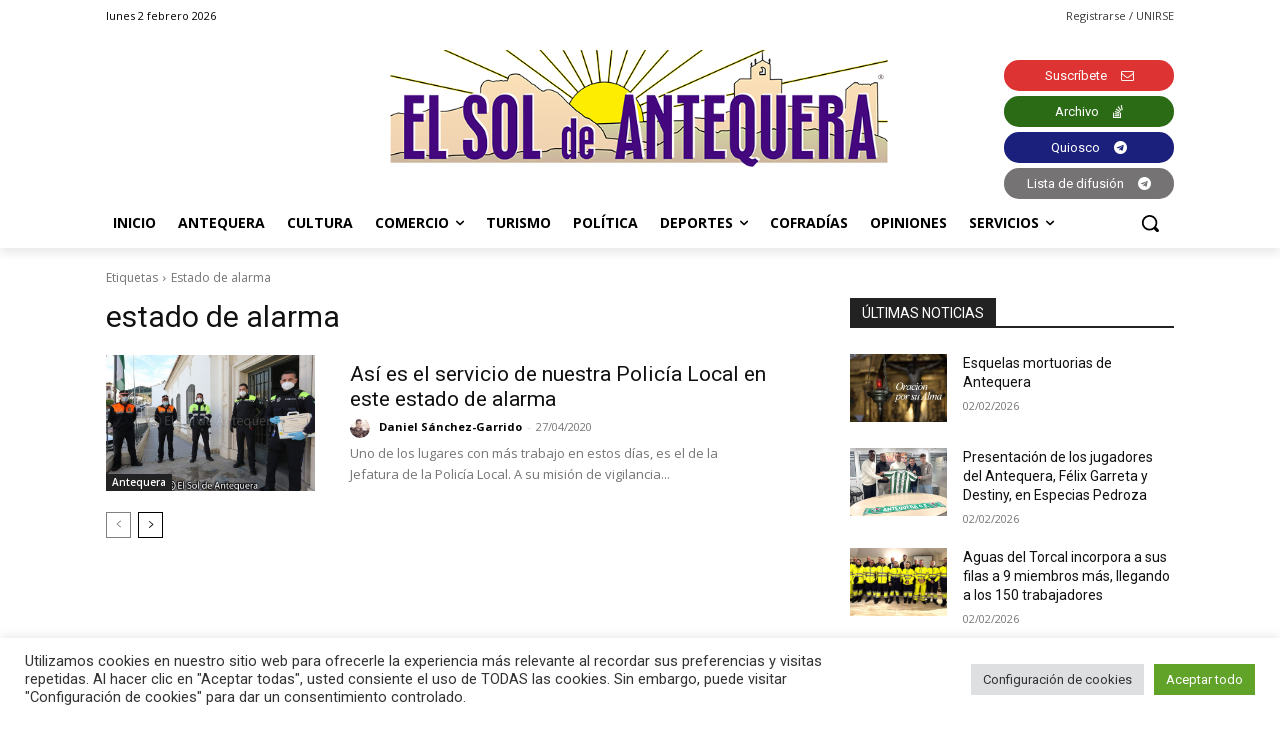

--- FILE ---
content_type: text/html; charset=utf-8
request_url: https://www.google.com/recaptcha/api2/anchor?ar=1&k=6Lf2xr8jAAAAAH68jV9fuJMqD9fJSYwbSAL4SMrZ&co=aHR0cHM6Ly9lbHNvbGRlYW50ZXF1ZXJhLmNvbTo0NDM.&hl=en&v=N67nZn4AqZkNcbeMu4prBgzg&size=invisible&anchor-ms=20000&execute-ms=30000&cb=xiv68v5is9r
body_size: 48606
content:
<!DOCTYPE HTML><html dir="ltr" lang="en"><head><meta http-equiv="Content-Type" content="text/html; charset=UTF-8">
<meta http-equiv="X-UA-Compatible" content="IE=edge">
<title>reCAPTCHA</title>
<style type="text/css">
/* cyrillic-ext */
@font-face {
  font-family: 'Roboto';
  font-style: normal;
  font-weight: 400;
  font-stretch: 100%;
  src: url(//fonts.gstatic.com/s/roboto/v48/KFO7CnqEu92Fr1ME7kSn66aGLdTylUAMa3GUBHMdazTgWw.woff2) format('woff2');
  unicode-range: U+0460-052F, U+1C80-1C8A, U+20B4, U+2DE0-2DFF, U+A640-A69F, U+FE2E-FE2F;
}
/* cyrillic */
@font-face {
  font-family: 'Roboto';
  font-style: normal;
  font-weight: 400;
  font-stretch: 100%;
  src: url(//fonts.gstatic.com/s/roboto/v48/KFO7CnqEu92Fr1ME7kSn66aGLdTylUAMa3iUBHMdazTgWw.woff2) format('woff2');
  unicode-range: U+0301, U+0400-045F, U+0490-0491, U+04B0-04B1, U+2116;
}
/* greek-ext */
@font-face {
  font-family: 'Roboto';
  font-style: normal;
  font-weight: 400;
  font-stretch: 100%;
  src: url(//fonts.gstatic.com/s/roboto/v48/KFO7CnqEu92Fr1ME7kSn66aGLdTylUAMa3CUBHMdazTgWw.woff2) format('woff2');
  unicode-range: U+1F00-1FFF;
}
/* greek */
@font-face {
  font-family: 'Roboto';
  font-style: normal;
  font-weight: 400;
  font-stretch: 100%;
  src: url(//fonts.gstatic.com/s/roboto/v48/KFO7CnqEu92Fr1ME7kSn66aGLdTylUAMa3-UBHMdazTgWw.woff2) format('woff2');
  unicode-range: U+0370-0377, U+037A-037F, U+0384-038A, U+038C, U+038E-03A1, U+03A3-03FF;
}
/* math */
@font-face {
  font-family: 'Roboto';
  font-style: normal;
  font-weight: 400;
  font-stretch: 100%;
  src: url(//fonts.gstatic.com/s/roboto/v48/KFO7CnqEu92Fr1ME7kSn66aGLdTylUAMawCUBHMdazTgWw.woff2) format('woff2');
  unicode-range: U+0302-0303, U+0305, U+0307-0308, U+0310, U+0312, U+0315, U+031A, U+0326-0327, U+032C, U+032F-0330, U+0332-0333, U+0338, U+033A, U+0346, U+034D, U+0391-03A1, U+03A3-03A9, U+03B1-03C9, U+03D1, U+03D5-03D6, U+03F0-03F1, U+03F4-03F5, U+2016-2017, U+2034-2038, U+203C, U+2040, U+2043, U+2047, U+2050, U+2057, U+205F, U+2070-2071, U+2074-208E, U+2090-209C, U+20D0-20DC, U+20E1, U+20E5-20EF, U+2100-2112, U+2114-2115, U+2117-2121, U+2123-214F, U+2190, U+2192, U+2194-21AE, U+21B0-21E5, U+21F1-21F2, U+21F4-2211, U+2213-2214, U+2216-22FF, U+2308-230B, U+2310, U+2319, U+231C-2321, U+2336-237A, U+237C, U+2395, U+239B-23B7, U+23D0, U+23DC-23E1, U+2474-2475, U+25AF, U+25B3, U+25B7, U+25BD, U+25C1, U+25CA, U+25CC, U+25FB, U+266D-266F, U+27C0-27FF, U+2900-2AFF, U+2B0E-2B11, U+2B30-2B4C, U+2BFE, U+3030, U+FF5B, U+FF5D, U+1D400-1D7FF, U+1EE00-1EEFF;
}
/* symbols */
@font-face {
  font-family: 'Roboto';
  font-style: normal;
  font-weight: 400;
  font-stretch: 100%;
  src: url(//fonts.gstatic.com/s/roboto/v48/KFO7CnqEu92Fr1ME7kSn66aGLdTylUAMaxKUBHMdazTgWw.woff2) format('woff2');
  unicode-range: U+0001-000C, U+000E-001F, U+007F-009F, U+20DD-20E0, U+20E2-20E4, U+2150-218F, U+2190, U+2192, U+2194-2199, U+21AF, U+21E6-21F0, U+21F3, U+2218-2219, U+2299, U+22C4-22C6, U+2300-243F, U+2440-244A, U+2460-24FF, U+25A0-27BF, U+2800-28FF, U+2921-2922, U+2981, U+29BF, U+29EB, U+2B00-2BFF, U+4DC0-4DFF, U+FFF9-FFFB, U+10140-1018E, U+10190-1019C, U+101A0, U+101D0-101FD, U+102E0-102FB, U+10E60-10E7E, U+1D2C0-1D2D3, U+1D2E0-1D37F, U+1F000-1F0FF, U+1F100-1F1AD, U+1F1E6-1F1FF, U+1F30D-1F30F, U+1F315, U+1F31C, U+1F31E, U+1F320-1F32C, U+1F336, U+1F378, U+1F37D, U+1F382, U+1F393-1F39F, U+1F3A7-1F3A8, U+1F3AC-1F3AF, U+1F3C2, U+1F3C4-1F3C6, U+1F3CA-1F3CE, U+1F3D4-1F3E0, U+1F3ED, U+1F3F1-1F3F3, U+1F3F5-1F3F7, U+1F408, U+1F415, U+1F41F, U+1F426, U+1F43F, U+1F441-1F442, U+1F444, U+1F446-1F449, U+1F44C-1F44E, U+1F453, U+1F46A, U+1F47D, U+1F4A3, U+1F4B0, U+1F4B3, U+1F4B9, U+1F4BB, U+1F4BF, U+1F4C8-1F4CB, U+1F4D6, U+1F4DA, U+1F4DF, U+1F4E3-1F4E6, U+1F4EA-1F4ED, U+1F4F7, U+1F4F9-1F4FB, U+1F4FD-1F4FE, U+1F503, U+1F507-1F50B, U+1F50D, U+1F512-1F513, U+1F53E-1F54A, U+1F54F-1F5FA, U+1F610, U+1F650-1F67F, U+1F687, U+1F68D, U+1F691, U+1F694, U+1F698, U+1F6AD, U+1F6B2, U+1F6B9-1F6BA, U+1F6BC, U+1F6C6-1F6CF, U+1F6D3-1F6D7, U+1F6E0-1F6EA, U+1F6F0-1F6F3, U+1F6F7-1F6FC, U+1F700-1F7FF, U+1F800-1F80B, U+1F810-1F847, U+1F850-1F859, U+1F860-1F887, U+1F890-1F8AD, U+1F8B0-1F8BB, U+1F8C0-1F8C1, U+1F900-1F90B, U+1F93B, U+1F946, U+1F984, U+1F996, U+1F9E9, U+1FA00-1FA6F, U+1FA70-1FA7C, U+1FA80-1FA89, U+1FA8F-1FAC6, U+1FACE-1FADC, U+1FADF-1FAE9, U+1FAF0-1FAF8, U+1FB00-1FBFF;
}
/* vietnamese */
@font-face {
  font-family: 'Roboto';
  font-style: normal;
  font-weight: 400;
  font-stretch: 100%;
  src: url(//fonts.gstatic.com/s/roboto/v48/KFO7CnqEu92Fr1ME7kSn66aGLdTylUAMa3OUBHMdazTgWw.woff2) format('woff2');
  unicode-range: U+0102-0103, U+0110-0111, U+0128-0129, U+0168-0169, U+01A0-01A1, U+01AF-01B0, U+0300-0301, U+0303-0304, U+0308-0309, U+0323, U+0329, U+1EA0-1EF9, U+20AB;
}
/* latin-ext */
@font-face {
  font-family: 'Roboto';
  font-style: normal;
  font-weight: 400;
  font-stretch: 100%;
  src: url(//fonts.gstatic.com/s/roboto/v48/KFO7CnqEu92Fr1ME7kSn66aGLdTylUAMa3KUBHMdazTgWw.woff2) format('woff2');
  unicode-range: U+0100-02BA, U+02BD-02C5, U+02C7-02CC, U+02CE-02D7, U+02DD-02FF, U+0304, U+0308, U+0329, U+1D00-1DBF, U+1E00-1E9F, U+1EF2-1EFF, U+2020, U+20A0-20AB, U+20AD-20C0, U+2113, U+2C60-2C7F, U+A720-A7FF;
}
/* latin */
@font-face {
  font-family: 'Roboto';
  font-style: normal;
  font-weight: 400;
  font-stretch: 100%;
  src: url(//fonts.gstatic.com/s/roboto/v48/KFO7CnqEu92Fr1ME7kSn66aGLdTylUAMa3yUBHMdazQ.woff2) format('woff2');
  unicode-range: U+0000-00FF, U+0131, U+0152-0153, U+02BB-02BC, U+02C6, U+02DA, U+02DC, U+0304, U+0308, U+0329, U+2000-206F, U+20AC, U+2122, U+2191, U+2193, U+2212, U+2215, U+FEFF, U+FFFD;
}
/* cyrillic-ext */
@font-face {
  font-family: 'Roboto';
  font-style: normal;
  font-weight: 500;
  font-stretch: 100%;
  src: url(//fonts.gstatic.com/s/roboto/v48/KFO7CnqEu92Fr1ME7kSn66aGLdTylUAMa3GUBHMdazTgWw.woff2) format('woff2');
  unicode-range: U+0460-052F, U+1C80-1C8A, U+20B4, U+2DE0-2DFF, U+A640-A69F, U+FE2E-FE2F;
}
/* cyrillic */
@font-face {
  font-family: 'Roboto';
  font-style: normal;
  font-weight: 500;
  font-stretch: 100%;
  src: url(//fonts.gstatic.com/s/roboto/v48/KFO7CnqEu92Fr1ME7kSn66aGLdTylUAMa3iUBHMdazTgWw.woff2) format('woff2');
  unicode-range: U+0301, U+0400-045F, U+0490-0491, U+04B0-04B1, U+2116;
}
/* greek-ext */
@font-face {
  font-family: 'Roboto';
  font-style: normal;
  font-weight: 500;
  font-stretch: 100%;
  src: url(//fonts.gstatic.com/s/roboto/v48/KFO7CnqEu92Fr1ME7kSn66aGLdTylUAMa3CUBHMdazTgWw.woff2) format('woff2');
  unicode-range: U+1F00-1FFF;
}
/* greek */
@font-face {
  font-family: 'Roboto';
  font-style: normal;
  font-weight: 500;
  font-stretch: 100%;
  src: url(//fonts.gstatic.com/s/roboto/v48/KFO7CnqEu92Fr1ME7kSn66aGLdTylUAMa3-UBHMdazTgWw.woff2) format('woff2');
  unicode-range: U+0370-0377, U+037A-037F, U+0384-038A, U+038C, U+038E-03A1, U+03A3-03FF;
}
/* math */
@font-face {
  font-family: 'Roboto';
  font-style: normal;
  font-weight: 500;
  font-stretch: 100%;
  src: url(//fonts.gstatic.com/s/roboto/v48/KFO7CnqEu92Fr1ME7kSn66aGLdTylUAMawCUBHMdazTgWw.woff2) format('woff2');
  unicode-range: U+0302-0303, U+0305, U+0307-0308, U+0310, U+0312, U+0315, U+031A, U+0326-0327, U+032C, U+032F-0330, U+0332-0333, U+0338, U+033A, U+0346, U+034D, U+0391-03A1, U+03A3-03A9, U+03B1-03C9, U+03D1, U+03D5-03D6, U+03F0-03F1, U+03F4-03F5, U+2016-2017, U+2034-2038, U+203C, U+2040, U+2043, U+2047, U+2050, U+2057, U+205F, U+2070-2071, U+2074-208E, U+2090-209C, U+20D0-20DC, U+20E1, U+20E5-20EF, U+2100-2112, U+2114-2115, U+2117-2121, U+2123-214F, U+2190, U+2192, U+2194-21AE, U+21B0-21E5, U+21F1-21F2, U+21F4-2211, U+2213-2214, U+2216-22FF, U+2308-230B, U+2310, U+2319, U+231C-2321, U+2336-237A, U+237C, U+2395, U+239B-23B7, U+23D0, U+23DC-23E1, U+2474-2475, U+25AF, U+25B3, U+25B7, U+25BD, U+25C1, U+25CA, U+25CC, U+25FB, U+266D-266F, U+27C0-27FF, U+2900-2AFF, U+2B0E-2B11, U+2B30-2B4C, U+2BFE, U+3030, U+FF5B, U+FF5D, U+1D400-1D7FF, U+1EE00-1EEFF;
}
/* symbols */
@font-face {
  font-family: 'Roboto';
  font-style: normal;
  font-weight: 500;
  font-stretch: 100%;
  src: url(//fonts.gstatic.com/s/roboto/v48/KFO7CnqEu92Fr1ME7kSn66aGLdTylUAMaxKUBHMdazTgWw.woff2) format('woff2');
  unicode-range: U+0001-000C, U+000E-001F, U+007F-009F, U+20DD-20E0, U+20E2-20E4, U+2150-218F, U+2190, U+2192, U+2194-2199, U+21AF, U+21E6-21F0, U+21F3, U+2218-2219, U+2299, U+22C4-22C6, U+2300-243F, U+2440-244A, U+2460-24FF, U+25A0-27BF, U+2800-28FF, U+2921-2922, U+2981, U+29BF, U+29EB, U+2B00-2BFF, U+4DC0-4DFF, U+FFF9-FFFB, U+10140-1018E, U+10190-1019C, U+101A0, U+101D0-101FD, U+102E0-102FB, U+10E60-10E7E, U+1D2C0-1D2D3, U+1D2E0-1D37F, U+1F000-1F0FF, U+1F100-1F1AD, U+1F1E6-1F1FF, U+1F30D-1F30F, U+1F315, U+1F31C, U+1F31E, U+1F320-1F32C, U+1F336, U+1F378, U+1F37D, U+1F382, U+1F393-1F39F, U+1F3A7-1F3A8, U+1F3AC-1F3AF, U+1F3C2, U+1F3C4-1F3C6, U+1F3CA-1F3CE, U+1F3D4-1F3E0, U+1F3ED, U+1F3F1-1F3F3, U+1F3F5-1F3F7, U+1F408, U+1F415, U+1F41F, U+1F426, U+1F43F, U+1F441-1F442, U+1F444, U+1F446-1F449, U+1F44C-1F44E, U+1F453, U+1F46A, U+1F47D, U+1F4A3, U+1F4B0, U+1F4B3, U+1F4B9, U+1F4BB, U+1F4BF, U+1F4C8-1F4CB, U+1F4D6, U+1F4DA, U+1F4DF, U+1F4E3-1F4E6, U+1F4EA-1F4ED, U+1F4F7, U+1F4F9-1F4FB, U+1F4FD-1F4FE, U+1F503, U+1F507-1F50B, U+1F50D, U+1F512-1F513, U+1F53E-1F54A, U+1F54F-1F5FA, U+1F610, U+1F650-1F67F, U+1F687, U+1F68D, U+1F691, U+1F694, U+1F698, U+1F6AD, U+1F6B2, U+1F6B9-1F6BA, U+1F6BC, U+1F6C6-1F6CF, U+1F6D3-1F6D7, U+1F6E0-1F6EA, U+1F6F0-1F6F3, U+1F6F7-1F6FC, U+1F700-1F7FF, U+1F800-1F80B, U+1F810-1F847, U+1F850-1F859, U+1F860-1F887, U+1F890-1F8AD, U+1F8B0-1F8BB, U+1F8C0-1F8C1, U+1F900-1F90B, U+1F93B, U+1F946, U+1F984, U+1F996, U+1F9E9, U+1FA00-1FA6F, U+1FA70-1FA7C, U+1FA80-1FA89, U+1FA8F-1FAC6, U+1FACE-1FADC, U+1FADF-1FAE9, U+1FAF0-1FAF8, U+1FB00-1FBFF;
}
/* vietnamese */
@font-face {
  font-family: 'Roboto';
  font-style: normal;
  font-weight: 500;
  font-stretch: 100%;
  src: url(//fonts.gstatic.com/s/roboto/v48/KFO7CnqEu92Fr1ME7kSn66aGLdTylUAMa3OUBHMdazTgWw.woff2) format('woff2');
  unicode-range: U+0102-0103, U+0110-0111, U+0128-0129, U+0168-0169, U+01A0-01A1, U+01AF-01B0, U+0300-0301, U+0303-0304, U+0308-0309, U+0323, U+0329, U+1EA0-1EF9, U+20AB;
}
/* latin-ext */
@font-face {
  font-family: 'Roboto';
  font-style: normal;
  font-weight: 500;
  font-stretch: 100%;
  src: url(//fonts.gstatic.com/s/roboto/v48/KFO7CnqEu92Fr1ME7kSn66aGLdTylUAMa3KUBHMdazTgWw.woff2) format('woff2');
  unicode-range: U+0100-02BA, U+02BD-02C5, U+02C7-02CC, U+02CE-02D7, U+02DD-02FF, U+0304, U+0308, U+0329, U+1D00-1DBF, U+1E00-1E9F, U+1EF2-1EFF, U+2020, U+20A0-20AB, U+20AD-20C0, U+2113, U+2C60-2C7F, U+A720-A7FF;
}
/* latin */
@font-face {
  font-family: 'Roboto';
  font-style: normal;
  font-weight: 500;
  font-stretch: 100%;
  src: url(//fonts.gstatic.com/s/roboto/v48/KFO7CnqEu92Fr1ME7kSn66aGLdTylUAMa3yUBHMdazQ.woff2) format('woff2');
  unicode-range: U+0000-00FF, U+0131, U+0152-0153, U+02BB-02BC, U+02C6, U+02DA, U+02DC, U+0304, U+0308, U+0329, U+2000-206F, U+20AC, U+2122, U+2191, U+2193, U+2212, U+2215, U+FEFF, U+FFFD;
}
/* cyrillic-ext */
@font-face {
  font-family: 'Roboto';
  font-style: normal;
  font-weight: 900;
  font-stretch: 100%;
  src: url(//fonts.gstatic.com/s/roboto/v48/KFO7CnqEu92Fr1ME7kSn66aGLdTylUAMa3GUBHMdazTgWw.woff2) format('woff2');
  unicode-range: U+0460-052F, U+1C80-1C8A, U+20B4, U+2DE0-2DFF, U+A640-A69F, U+FE2E-FE2F;
}
/* cyrillic */
@font-face {
  font-family: 'Roboto';
  font-style: normal;
  font-weight: 900;
  font-stretch: 100%;
  src: url(//fonts.gstatic.com/s/roboto/v48/KFO7CnqEu92Fr1ME7kSn66aGLdTylUAMa3iUBHMdazTgWw.woff2) format('woff2');
  unicode-range: U+0301, U+0400-045F, U+0490-0491, U+04B0-04B1, U+2116;
}
/* greek-ext */
@font-face {
  font-family: 'Roboto';
  font-style: normal;
  font-weight: 900;
  font-stretch: 100%;
  src: url(//fonts.gstatic.com/s/roboto/v48/KFO7CnqEu92Fr1ME7kSn66aGLdTylUAMa3CUBHMdazTgWw.woff2) format('woff2');
  unicode-range: U+1F00-1FFF;
}
/* greek */
@font-face {
  font-family: 'Roboto';
  font-style: normal;
  font-weight: 900;
  font-stretch: 100%;
  src: url(//fonts.gstatic.com/s/roboto/v48/KFO7CnqEu92Fr1ME7kSn66aGLdTylUAMa3-UBHMdazTgWw.woff2) format('woff2');
  unicode-range: U+0370-0377, U+037A-037F, U+0384-038A, U+038C, U+038E-03A1, U+03A3-03FF;
}
/* math */
@font-face {
  font-family: 'Roboto';
  font-style: normal;
  font-weight: 900;
  font-stretch: 100%;
  src: url(//fonts.gstatic.com/s/roboto/v48/KFO7CnqEu92Fr1ME7kSn66aGLdTylUAMawCUBHMdazTgWw.woff2) format('woff2');
  unicode-range: U+0302-0303, U+0305, U+0307-0308, U+0310, U+0312, U+0315, U+031A, U+0326-0327, U+032C, U+032F-0330, U+0332-0333, U+0338, U+033A, U+0346, U+034D, U+0391-03A1, U+03A3-03A9, U+03B1-03C9, U+03D1, U+03D5-03D6, U+03F0-03F1, U+03F4-03F5, U+2016-2017, U+2034-2038, U+203C, U+2040, U+2043, U+2047, U+2050, U+2057, U+205F, U+2070-2071, U+2074-208E, U+2090-209C, U+20D0-20DC, U+20E1, U+20E5-20EF, U+2100-2112, U+2114-2115, U+2117-2121, U+2123-214F, U+2190, U+2192, U+2194-21AE, U+21B0-21E5, U+21F1-21F2, U+21F4-2211, U+2213-2214, U+2216-22FF, U+2308-230B, U+2310, U+2319, U+231C-2321, U+2336-237A, U+237C, U+2395, U+239B-23B7, U+23D0, U+23DC-23E1, U+2474-2475, U+25AF, U+25B3, U+25B7, U+25BD, U+25C1, U+25CA, U+25CC, U+25FB, U+266D-266F, U+27C0-27FF, U+2900-2AFF, U+2B0E-2B11, U+2B30-2B4C, U+2BFE, U+3030, U+FF5B, U+FF5D, U+1D400-1D7FF, U+1EE00-1EEFF;
}
/* symbols */
@font-face {
  font-family: 'Roboto';
  font-style: normal;
  font-weight: 900;
  font-stretch: 100%;
  src: url(//fonts.gstatic.com/s/roboto/v48/KFO7CnqEu92Fr1ME7kSn66aGLdTylUAMaxKUBHMdazTgWw.woff2) format('woff2');
  unicode-range: U+0001-000C, U+000E-001F, U+007F-009F, U+20DD-20E0, U+20E2-20E4, U+2150-218F, U+2190, U+2192, U+2194-2199, U+21AF, U+21E6-21F0, U+21F3, U+2218-2219, U+2299, U+22C4-22C6, U+2300-243F, U+2440-244A, U+2460-24FF, U+25A0-27BF, U+2800-28FF, U+2921-2922, U+2981, U+29BF, U+29EB, U+2B00-2BFF, U+4DC0-4DFF, U+FFF9-FFFB, U+10140-1018E, U+10190-1019C, U+101A0, U+101D0-101FD, U+102E0-102FB, U+10E60-10E7E, U+1D2C0-1D2D3, U+1D2E0-1D37F, U+1F000-1F0FF, U+1F100-1F1AD, U+1F1E6-1F1FF, U+1F30D-1F30F, U+1F315, U+1F31C, U+1F31E, U+1F320-1F32C, U+1F336, U+1F378, U+1F37D, U+1F382, U+1F393-1F39F, U+1F3A7-1F3A8, U+1F3AC-1F3AF, U+1F3C2, U+1F3C4-1F3C6, U+1F3CA-1F3CE, U+1F3D4-1F3E0, U+1F3ED, U+1F3F1-1F3F3, U+1F3F5-1F3F7, U+1F408, U+1F415, U+1F41F, U+1F426, U+1F43F, U+1F441-1F442, U+1F444, U+1F446-1F449, U+1F44C-1F44E, U+1F453, U+1F46A, U+1F47D, U+1F4A3, U+1F4B0, U+1F4B3, U+1F4B9, U+1F4BB, U+1F4BF, U+1F4C8-1F4CB, U+1F4D6, U+1F4DA, U+1F4DF, U+1F4E3-1F4E6, U+1F4EA-1F4ED, U+1F4F7, U+1F4F9-1F4FB, U+1F4FD-1F4FE, U+1F503, U+1F507-1F50B, U+1F50D, U+1F512-1F513, U+1F53E-1F54A, U+1F54F-1F5FA, U+1F610, U+1F650-1F67F, U+1F687, U+1F68D, U+1F691, U+1F694, U+1F698, U+1F6AD, U+1F6B2, U+1F6B9-1F6BA, U+1F6BC, U+1F6C6-1F6CF, U+1F6D3-1F6D7, U+1F6E0-1F6EA, U+1F6F0-1F6F3, U+1F6F7-1F6FC, U+1F700-1F7FF, U+1F800-1F80B, U+1F810-1F847, U+1F850-1F859, U+1F860-1F887, U+1F890-1F8AD, U+1F8B0-1F8BB, U+1F8C0-1F8C1, U+1F900-1F90B, U+1F93B, U+1F946, U+1F984, U+1F996, U+1F9E9, U+1FA00-1FA6F, U+1FA70-1FA7C, U+1FA80-1FA89, U+1FA8F-1FAC6, U+1FACE-1FADC, U+1FADF-1FAE9, U+1FAF0-1FAF8, U+1FB00-1FBFF;
}
/* vietnamese */
@font-face {
  font-family: 'Roboto';
  font-style: normal;
  font-weight: 900;
  font-stretch: 100%;
  src: url(//fonts.gstatic.com/s/roboto/v48/KFO7CnqEu92Fr1ME7kSn66aGLdTylUAMa3OUBHMdazTgWw.woff2) format('woff2');
  unicode-range: U+0102-0103, U+0110-0111, U+0128-0129, U+0168-0169, U+01A0-01A1, U+01AF-01B0, U+0300-0301, U+0303-0304, U+0308-0309, U+0323, U+0329, U+1EA0-1EF9, U+20AB;
}
/* latin-ext */
@font-face {
  font-family: 'Roboto';
  font-style: normal;
  font-weight: 900;
  font-stretch: 100%;
  src: url(//fonts.gstatic.com/s/roboto/v48/KFO7CnqEu92Fr1ME7kSn66aGLdTylUAMa3KUBHMdazTgWw.woff2) format('woff2');
  unicode-range: U+0100-02BA, U+02BD-02C5, U+02C7-02CC, U+02CE-02D7, U+02DD-02FF, U+0304, U+0308, U+0329, U+1D00-1DBF, U+1E00-1E9F, U+1EF2-1EFF, U+2020, U+20A0-20AB, U+20AD-20C0, U+2113, U+2C60-2C7F, U+A720-A7FF;
}
/* latin */
@font-face {
  font-family: 'Roboto';
  font-style: normal;
  font-weight: 900;
  font-stretch: 100%;
  src: url(//fonts.gstatic.com/s/roboto/v48/KFO7CnqEu92Fr1ME7kSn66aGLdTylUAMa3yUBHMdazQ.woff2) format('woff2');
  unicode-range: U+0000-00FF, U+0131, U+0152-0153, U+02BB-02BC, U+02C6, U+02DA, U+02DC, U+0304, U+0308, U+0329, U+2000-206F, U+20AC, U+2122, U+2191, U+2193, U+2212, U+2215, U+FEFF, U+FFFD;
}

</style>
<link rel="stylesheet" type="text/css" href="https://www.gstatic.com/recaptcha/releases/N67nZn4AqZkNcbeMu4prBgzg/styles__ltr.css">
<script nonce="7goeNFQ8v4vvKzJ88FY2Sw" type="text/javascript">window['__recaptcha_api'] = 'https://www.google.com/recaptcha/api2/';</script>
<script type="text/javascript" src="https://www.gstatic.com/recaptcha/releases/N67nZn4AqZkNcbeMu4prBgzg/recaptcha__en.js" nonce="7goeNFQ8v4vvKzJ88FY2Sw">
      
    </script></head>
<body><div id="rc-anchor-alert" class="rc-anchor-alert"></div>
<input type="hidden" id="recaptcha-token" value="[base64]">
<script type="text/javascript" nonce="7goeNFQ8v4vvKzJ88FY2Sw">
      recaptcha.anchor.Main.init("[\x22ainput\x22,[\x22bgdata\x22,\x22\x22,\[base64]/[base64]/[base64]/MjU1OlQ/NToyKSlyZXR1cm4gZmFsc2U7cmV0dXJuISgoYSg0MyxXLChZPWUoKFcuQkI9ZCxUKT83MDo0MyxXKSxXLk4pKSxXKS5sLnB1c2goW0RhLFksVD9kKzE6ZCxXLlgsVy5qXSksVy5MPW5sLDApfSxubD1GLnJlcXVlc3RJZGxlQ2FsbGJhY2s/[base64]/[base64]/[base64]/[base64]/WVtTKytdPVc6KFc8MjA0OD9ZW1MrK109Vz4+NnwxOTI6KChXJjY0NTEyKT09NTUyOTYmJmQrMTxULmxlbmd0aCYmKFQuY2hhckNvZGVBdChkKzEpJjY0NTEyKT09NTYzMjA/[base64]/[base64]/[base64]/[base64]/bmV3IGdbWl0oTFswXSk6RD09Mj9uZXcgZ1taXShMWzBdLExbMV0pOkQ9PTM/bmV3IGdbWl0oTFswXSxMWzFdLExbMl0pOkQ9PTQ/[base64]/[base64]\x22,\[base64]\\u003d\x22,\x22w5nCssO0MsKjUMO1w65fwpzDtsKbw6fDpUQQIcOMwrpKwrDDgEEkw77DlSLCusKIwrokwp/[base64]/[base64]/w6MawpBvw4JjwoJgwoPDoMO3w4HDnU5WWcK/AsKhw51Cwr/CnMKgw5wicD1Rw4XDjFh9MxTCnGsLEMKYw6sawrvCmRpWwrHDvCXDm8O4worDr8Orw4PCoMK7wrRKXMKrKwvCtsOCJcKdZcKMwrEtw5DDkHogwrbDgXhaw5/[base64]/DgsO4w7ICw4XDhgrDsgBkYWXDs03DlUoSGBvDuj3ClsKywqjCocKvw48ifMOqYcOxw4LDqy7CulTChArDnAHDknLCncOLw5FIwqBPwrdVTinCsMOywqvDosO7w6vCm0TDr8K2w5VoCw4awpYbw7UfGCHDksOzw7kGw4JUF0/DiMKLb8KZWAIZwpJ+H3bCtMK/wqjDm8OHYVvCvSLDu8O3fMKAcMKZw7rCtsKlNVxgwpTCjsKuJMKDNyTDp1/CkcO2w4cHPEvDj1jCmsOEw7DDqXw/QsOmw6s5w4oowr4mYjRjARgVw4HDuCUhJcKzwoJ7w5R4wrzCsMKvw5bCqngpwpQMwoAVcWBewot5wpw+wozDpg0hw7zCjcO8w4svTMOIacOawroiwq3CpCTDhMO9w5DDisO6wrwgYMOkw4xaf8O0w7HDtsKUwrZoQMKZwolSwo3Cux3ClMKGwrYQHMO/U0RPwrHCu8KKGsKRW19FUsOIw6xLJsKmVsKnw4EyBQRNW8O1FMK8wpF+D8KnW8Kyw4t9w5XDsj/DmsO8w7rCoVDDrcOLJGPCu8KUOcOwAsOyw5fDj1tpJMKtw4TDmMKADMO1wroIw53CsgUiw4BEfMKQwo/[base64]/QsO8aWbCgMOQw6ogw7JLfcKgwr7Cu2bCu8KhMyoIw5ZCwqrCmTTCqiDCiDIBwqYUOQ3DvsOVwrvDq8OOecOxwrjCmAHDlTxTbS/CiC4HZWx/wpnCssO6JMKWw6cqw4/[base64]/wpbDkHfDk8OpQA4Two/[base64]/DicOTwptYPcKLwrpyYcKHw7sCw5ASDm45w7bCoMOGwrbCpsKKZsOsw4k/wqLDiMOTwo9FwqwYwqLDq3cfQxDDjMKWdcKrw4FPasOtSMKSOxPCmcOIM1F9wo7CgsKrOsKGMknCnBfCl8KNFsK/OsOzAMKywqYIw67CkVBxw7lnXcO5w5/[base64]/DuGtcw6LCkwnCuC5UBxDCi04dERJQO8Kaw4jCgy/CjsKxB288wpk6wpzCpUldBcKfCV/[base64]/CgFPDims+P8OoTwYVLsKmKsKfwrXDv8KGS0Fkw5PDh8ORw49ew7HDlcO5Vz3Dn8OYXQPCmToPwq8MGcKrXUYfw4skwqRfwoDDoD/[base64]/CgsKdw5vDn2LDhXtCGRHDmsK5w5Y1w6jDjRjCjcOXYsKoFMKjw4PDoMOAw4M/wrLCpizCqsKXw4/CklbCs8ONBMOADMOAQhLCpMKAWcKuFm1YwqFiw7/DnE/DucKBw6BCwpZZWH9Sw4/DpcO6w4PDgMO5wpPDssKIw7UdwqRSPMKoYMKSw7HDosKxw73CicKTwqMiwqPDmCUOOmQBWMK1w7Ivw7PDr0LDuAvDtcOXwo/[base64]/DjwJBw5bCvGDDoTcvb8KWw5svwrTDgMOfHcOwM3rDl8OEcMO6FMKGwr/DtMKXGDtRVsO9w6HCk3/CpXwjwrsXcMOhwqHCpsOIQCkAUsKGw6DDrHRPVMKzwr/[base64]/Dp8O3WMOZNgHCumfClMODwrtRwoF2wpNXw4fCuHjDmzvCh2jCrCjCn8ObVcOSwo/CksOEwpvDi8OBw4jDm2YkC8OGJFPCr1hvwobChGNNw6NCFn7Cgj7Cv1rCp8O/[base64]/w6dkwrYwcsO0X8O+RMOqw6lHKMKRDUrCrnXDsMKjwr0oCVDCjBLDgMK0RMKZecOUDMOKw459HcOwRG0KWSjCtznDlMKrwrROFGnCnR0te3lvcR9CPcO8wo/DrMOsD8OYE2oWEEPCicOuasOoGsK0wrgAQMOpwolnF8KKwp4qKR0/a24udD8hQMOjbmTCl13DsgAQw4ICw4LCqMO/S0Q/w6MZVsK5wqjDkMKewqrCosKCw7/DscOZXcOAwpluw4DCo1rClcOaM8OzX8OjYCXDo1Zpw5U+dsKGwo3DnUlBwosbR8KiIT7Dt8ONw64Rwq/Cnkw1w73Cp11Wwp3DnxIzw54ew5phO07CvcOsP8Kzw6MJwqPCucKMw5LChGfDocKPcsKNw4zDtcKZf8Oaw7bDsG/DuMOqTUHDrkddYcOhwqLDvsK4NQwmw69mwrdxK0QhH8Otwp/CucOcwrTCsgjDksODw7ZBZT3DvcKaOcKawr7CsHsJwrjCo8Ktwo4NKsKwwox2UMKcNg3CtMK7KBTDjBPCsWjCiH/DkcKFw6FEwrXCtnwzTRJEwq3DsWbCuU1eO2JHCsO1UsKydGvDg8OdD1AUZTnDmULDmMKuw4krwpbDsMKkwosYw5wnw4bDjDHDlsKuEGnCnFTDqXA+w4DCk8Ktw61vc8Kbw6LCv2MXw7/CoMKowp8Kw53CpEB4M8ODdHjDl8KLZsKLw70lw5w8HnzDkcKLIjPDsWJJwqADE8OmwqTDmw3DlsKjwpZ2w5jDqF4awowjwrXDnzTDnwzDp8KCwrzClCnCtcKBwr/Cg8O7w5gVw6HDoidfcW8VwqxAJcO9P8K1asKUwrVBbQfCnVHDjVXDrcKFIm7Dq8KawprCt30bw6PCrcOsKSvCh1hlQ8KAOSzDnFdLElVcd8OqIVobGWDDoXLDgEHDkcKSw5HDnMOYesKdHCjDjcO2SRV0OsKhwotsXCjCqnxSKcOhw7/CpsKydMOQwrHCrGXDvMO5w50Uwq/DiQzDisKzw6hjwqgpwqPDlsKyWcKsw7lgwo/DsGDDtQBEw7XDnyXCmCHDuMKPCsO2McOrPHk5wrpUwqx1wrbDlDccYCYRw6tyBMKwfWtAwqbDpmgGP2rCq8O+csKow4hNw4rDmsObccOAwpPDq8KuOVLDgsOTZ8K3w5vDqCgRwrZrw5XCs8OuSG0Xwp7DgjUVw6vDvk/CmGR9RWnChMKQw4/DrD95w6jChcOKOnkYw7TDszB2w6/Cu19bw7fCp8KxNsKUw6BXwooZYcOvYzLDusKBHMO6RjDCoiBAIDF/[base64]/DhFERw47Cujx2HFDDjwzDpMOfwrXDhDIecsOEwoAkw61WwonDrcKow7YrRcOEBQ0fwphsw6XCj8KnXwwROwIzw69cwr8rw5/ChE/[base64]/Ch2pBw6vDgMOJRhofT8Oewo/ClBnDrz1swqvDlWp8aMKuM3zCqxbCvcKeAsOzIzrDo8OgaMKePsO7w7vDqSMHMQPDqkMswqFxwqTDrsKKTsOgGMKTNMOww6HDlsObwqR3w60Xw6nDt2/CnUdOU2Few6kUw7LCvhVCcGwGViBUwqA2dEkJDMOZw5DCtSHCiSEMF8O7wppkw7IiwpzDj8Oswr8cFmjDgsOxI0jCj18hwq18wojCi8KCU8Kww4R3wonDq25MAcOxw6jDg3vDkzjDhcKEw7Nvw7NrDXdtwrrDkcKWw5bChDJ2w5/Dj8KFwolnA2VVwpTCvCvCon00wrjCjybDpwxzw7LCnDvCtWkow4XCgSvChsOXE8O7R8O8wovDsxfCsMOrCMKJUitgw6nDlEzDksO3wr/DrsKAYsOGwrnDoHxdMsKTw53DosK4XcOKw6HCssOFBMKrw6l7w6VbSTYCRMOaGMKwwrl+woA9wrxcZEN0C3nDrjXDvcKMwqo/w7YMwpzDlVpeOivCvX4vI8OmB0ZSdsKDF8Krwo/[base64]/DpE3ChDXCisKxw47Dh3hzYhUbwpDDg05pwrd0w4AROsO7RQTDi8KcV8Oewpd1b8Onw7/DnsKmQhzCl8KHwoFXw5HCo8O7ax0qCcKcwpjDqsKhwq8/KldHMTdrw7TCvcKuwr3DtMKSVMOgCMKewprDh8OZSWhbw69jw5NGanwJw5DCjTrDgTVPfMO/w4JrN1Qqwr7DoMKRATzCqWUSZyZrTcKuTMKUwqbDlMOLw5EFBcOuwpTDkMOgwrwddF0BSsOow6lBUcO2W0/CuUTDjlgZasOYw6HDgFFFfmYew7nDlUcJw6zDn3YvNFoCLMOoeQFzw5DCgD7CosKgf8Kmw7PCuUV6wqZHWnItXAjCpMOlw7ZywoHDkcKeGG1SKsKvUhvDlUzDnMKNR25IDnPCrcKBCSUkUBUKw40dw4bDs3/DtcKFHcOiYBbDqcOPaXLClsOYDwYRw7rCv0HDiMKZw47DmcOzwpM0w7LDrMOOeRzDv2/[base64]/[base64]/[base64]/[base64]/[base64]/[base64]/[base64]/DhMOYRgTCi3h6USsTw7DDlcK7ejxzwqTCtsK3Xn4GWcKQMhxlw58Jw65jKcOfwqRHwrrCjxTCtMOJMMOXIlMkI20KZcO2w5ZXEsOuwqQ5w4gbZksuwq3CtmFGwpLDukbDvsK+OMKGwodaaMKfA8O5X8O/[base64]/CgCrCocK7woDCnSvCpsKkw6vCnUHCjxzDrG0Lb8OQFycUKVjCiAN/d20owo/CqMOJUHRqbSPCh8OuwroDUQElXgjClMOew5nDpsKzw5zCsQnDusKQw6bCm05gwqfDnsOnwoDDssKASU3DlcKZwoFpw5A+wpnDqsOgw55ww69XHAZKPsO3AyHDgA/CqsOmAsONG8K5wo3DmsOIfcOBw4MfHsO8Fh/[base64]/[base64]/[base64]/w4bDsWBswovCjcOWwrzCtsOYwoMVw60/FsO9w4FFA011w7NKOcOswoczw742P1MIw6M8fTTCmsOkACdXw77DpSzDuMOAwojCpsKzw67DuMKvHMKhfcK1wrY/cwoYJSrCjMK/dsO5ecO1BcKCwrnDvArCpDTCk3VEa31uPMKLR2/[base64]/CsK/wo0IacKRw6J4wopLXcOqfsOFYVzCo2TDugLCkcK+dcOSwqVrVsKfw4ElYMK6AcOoRSLDsMOCCj/ChinDmcKeXgjCpS9xw7Q1wo3ChsOyJAzDoMOew5p/w7zClGDDvjjCh8O6JQsmUMK6YsK4wrLDlcKMesOEJDQtLHUKwqDCgXzChsOrwpvCnsOTbsKvIiTClCV5wpDDqsOZwrfCncKmHyTDgUINwr/DtMKqw798Ix3DgSd3w4l0wp/[base64]/woxuw6ksLcOqwo40w7oIVjjClhYrwpF7IDPCqDtVAlvCsyjCmRU5w5BVwpTDhgNjBcOSWsOgRCnCoMK3w7fCmwx4wqbDrcOGOsOHNcKscHsuwovDtsO9AMKDw5h4w7oXwrfCrB/Donx+PwAPDsOhw4cvbMOhw5DCrsOZw6EmUnQUwrXDsRXCqMKdQFpUFG7CuwzDoSsLWANZw5PDujpeR8KAYMKcOF/[base64]/DjzXCkwPDnhlmwpdIwoM1wqbDjixEwoPCvyR5w43DlyzCjEfCnBLDmsK2w6I5wrvCscKVK0/[base64]/[base64]/JW5aw47DpyYGKcKbw5wXw5rDohU6fcKMFMKJc8Kdwq/CqMO7WnsefljDgGoBLcKOHHXDmX1EwpTDuMKGQcOjw6TCsm3DvsKEw7QRwqRrFsKHw7bDn8OUw7V3w5DDuMKEwrzDnA/[base64]/DicKIwrk1BsKmPSsFwp5tIsKAw5soIsOcwo4FwonDrg/Cr8O2TcKBScKRQMORXcKFQ8Khwqo8IlHDlnzDj1sUwqJow5FkHXFnN8KjO8KSMsOgZcK/[base64]/Cn8ObwqN4w6jCnMOpHkrDoF7CszROFcKUw79wwrPDrm1jakIyaH99wr9bLkdsfMOMFwdBT1nDk8OoCsKxwp7Di8O+w43DkQV9FMKJwoXDuiJKJcONw7xcCG/Cowd/f143w7fDtMOMwonDh1fDmh1eBMK2RFEGwqDDklhDwoLDsBjCiFdLwo/Dqg8RHhzDmWtswq/DpEzCkcK6wqQNT8KIwqQcICnDjWHDpWdzccKyw5kWfcO3IDxJNxZWCArCqkJpOsOqPcOKwq1JCmsXwqkaw5HDoX9rCcOAL8O0ci3DjihkeMOTw7vCg8OlLsO7w7FxwqTDjwQNJ38yFsKQF0bCpcO4w7ovJsOWwokZJls/w7DDkcOrwqjDscKpHMKNw50sXcKowpjDmDDCh8KiC8Oaw6IDw6HDrhYNaz7CpcKbFgxDFMOLKhdnMjPDviXDhcORwoTDqyBWFyEzEQ7Cl8ONEcOqfGk9wpFVAsO/[base64]/DtG9FwobDvRhew5bDtcOwE8KADF7Cq8OMelfCrE0KUx/DqsKhw7dsbcOlwrVKw6hXwowuw4TDr8OVJ8ONwpsNw4gSaMOTJMK6wrnDqMKDHkh3wovCjC4HLRA7VcOtaBErwpPDmnTCpwN/[base64]/CmcKiIkhpVMOyAC5pc8OuNwHDqMKWw7Mww5jDlcKQwpkew68Swo/[base64]/DoMOOG1wew7TDuMOTw4ofw4NOEFxzejRhDsK2wrxzw7sXw5XDmw1Zw7Ybw5d/woBXwqfDlsK4E8OtMF5jJsKDwrZfacOEw4HCicK8w4sBIcOQw5MvKEwHDMO4MXrCgMKLwoJTw4BEw7zDq8OGAMKgUgbCusOFwpl/MsOYCXlrGMKZGRUWPxJhccKXdw7Cvx7CnQ9vIHbClkJpwph4wohyw7TCssKowqHCu8K8WcKbNDPDiF/DrQQTJ8KHVMKqTiwgw7/[base64]/[base64]/DjCPDkj/DrMOZw6Y0wr3DhcOJLCjDoBBqw4dvfcKwEk7DnhMoc2bDksKMc0lew6NGwo1mwo4Dwr03S8KgVsOTwpwHwqEMMMKCWMOzwrYTw5zDmVpQwqZOw5fDv8KXw6PCt051w6bCn8OPG8KCw7vCl8Ofw4s6ajVuCcKOE8K4ICANwpdEBsOSwqrCtTMpAB/Cv8KFwqBfOMKxIUTDjcOOT118wrEow4DDoFDDlV9oCUnCq8OkFMOZwrkCdiJGNzgxScKaw690EsO7O8OdGwVFw7HDjcKGwqkeP2/CsBXDvsKGNTx5fcKxGTvCt3rCrEV1TiM/[base64]/CtFzDlMO+w4XCr3vCrMKKwplVwrFZwpwRwoRCWcObX1HCpMOYSWtZAMKVw6YFYXAYw68vwrXDiU1uc8O1woIcw4ZuGcOWQcKHwr/Dt8KWQnnClwzCmlzDm8OZacKIwoQFDArCqwLDpsO/[base64]/w7tIw5LCvsOpwr8RwrgnKF9/bMOSwrRywr1eGXLDrsKEJ0clw7UUA23ClMOFwo9EWcKHw7fDujQ5wrVGwq3ClVHDklp6wobDoTU8JmhtA25EWcKIw742wrFof8O7wqIwwqMYfAfDgMO4w5tCwoNbAMOvw4/DvGcJw73DlkzDmwwLOmgsw5YPRMKlNMKww5wfw5s4L8O7w5jCr2DCjB3CqsOvw47CjMOnbSTDtC/CqgF5wqMaw6RyOhF5wqnDpMKbPm53fcO/w6lyOCMlwptRGQbCmUITeMO9woszwpV9I8O+WMK+TFkdw5DChT57ICUcfMOWw4kTKMKRw7zDvHEmwqXDiMOfwo1Pw4ZDwonCkMKww4TCo8OvLkDDg8ONwpVCwrV5woJfwqN/[base64]/DrcOJBsOrcQN/wrfCl3rDi8OrBznCrcOFCkd/wr3DnGTDolvCsVwWwpNNwoYvw4dewpfClyzCvSvDlC5fw7w+w6Q5w4DDgMKMwp7CmsO+G3XDhsO+WBZfw5dPwoRDwqtTwq8pJGl9w6XDgsOIw7/CvcK0woBvWnNowpJ3fFHCssOWwq3CscKOwoBew5AaKxJKIAVYSXtRw6pgwpnChcKcwqPCtz7DlMKtw5DChXp6w6B2w6JYw6jDuy/DqcKLw73CmcOOw6DCuA0gbsKJXsKcw4JTIcOkwqPDncOvZcOpZMKfw7nCiCJ8wqxZwrvDqcOcG8ORGzrCssO9wrASw4DDtMO/[base64]/NcOvwqTDhTwubDJwwpvDmcORwqNpw4bDtx/CmSbDhGccwo7Cr2nDsQvDmXoEw4oxf3lGwrXDoTXCo8O2w5PCuCnDk8OrD8OiQsK9w4MbTH4Pw6Eywqs8VkzDtXbClXHDjz/[base64]/[base64]/[base64]/Ds8OcwoDDigwwwrrCmyHDkcO3KlJ0w6ZYNsOlw651C8OsaMKdWMKkwpLClMKkwrMuG8KAw64uFiXCj3I3NkbDmFxHOMKjQcOyZSkxw7cEwrjDosOkGMOSw6jDr8KXQ8OJIMOaYMKXwo/Ch2DCvxAmVDE/w4/DlcOrK8Kkwo7Dn8KoOXMyS1loC8OIVF7Dm8OwM1DCmkAofMKowq/DvMOGwr9iJsKgUsKyw5Yyw7oFOAjCqMOwwo3CmcKyWm0bw6ggwoPCq8K8ccO5GcOnScKtBMK5FSgmwps7UXgaFm3Ctl5lwo/[base64]/CmnbCsW4kwpTDtWnDmHnCmTlCw6zDqMOYwp9bw7xQWsOVLmTDr8OdFcOJwpjCtCQOwoTCvcKUDxFBQcORBnUVRMOoTVDDtMOPw7DDs2NEFRUbw4XCmsOnw6tvwrHDi3HCrig+w6nCoA5VwqUGUB4wb0vClMK6w5HCtMOvw7MxGR/[base64]/Dt2XCrAdxeXTDuWTCvMKOA8K0PQcdw495eD7ChGx7woY+w4fDn8K3LUfClkzDicKgV8Kcc8Ojw482XcOdFMKvKkvDinMGH8Ouwq/CuxQ6w7PDv8O8UsK+cMK4P34Aw48pw78uw5AjKnAnIHDDoAjCuMOmUSUhw4HDrMO1wqbCmUtkw503wpLDnUzDuyESwq3DvsODBMONJcKpw7JGIsKbwrArwoTCgsKrXBo+X8OkKsOlw6/[base64]/DhsKewrPDhsKewpTDuFBow4/ChMOlCMOmw4BYw5EROcKLw5dxCcKMwozDvgTCrsKVw5fCuRA0PcKawqNOJBPDtsK4JHnDrsOTM0p3cwTDi3bCslFiwqQLbsObcMO5w7zDk8KCCk7DncOPwrHCm8Kew7NawqJDVsKJw4nCg8Kzw4DChUHDosKAeDFtYC7DrMOFwqF/HypSwo/DgmlOQcKww6cYa8KQYmTDomzCp0jDtHc6MSnDmcOiwrZsPcOcHG3Cp8O4IC5IwoDDk8ObwpzDkmTCmG1aw4k7bcKEO8OMbg8ewp3CphzDhsOVd0/[base64]/w7oEw5LDhcKqwobDpsKSw47CrShPQAVhAyNJJCFJw7rDlsK3AMOCTx3CtmvDk8O6w6/Dvh/DnsKQwo9tLj7DhgFPw5VeJsOdw74HwrA5aULDqcODPcOwwqMSRgkdw67CisOLBErCtsOnw7HCh3jDpMK/IF0WwrdEw6E5dcOGwo53T1PCrRxwwrMvVMOlXC/DohXCkhvCt0BsU8K4FcKNUcOpecO4b8ODw5w+FnRyMC/ClsOpQBbCpMKHw4XDkErCgsOAw5tQGV7DvGTDpkl2wq15J8KsbMKpwp1kYBE6VMO8w6R2OsK2XSXDrR/[base64]/Dqn8uwp3Ds2gXw5pqEgFbBiBNwr/CqsOUfws5wqTCh1lKwoAZw4/Dk8OGXS/CjMK2wo3CpzPDigd3wpTCmsKZKcOewo7Cl8Oewo1HwoBscMKbLsKOIcO7wqjCn8Kpw6fDukjCuhXDocO1SsKKw4HCqMKddcK4wqIgWQrCmRHDnFZXwqrCoCh/wpfDmsOSK8OIW8OONz7DrVzCkMO7McKPwo9zw7HDs8KbwpTDmzg2GMO/AV3CnSjCsF/CgzfDgXInw7YsG8K2w7DDusKTwqZUSHjCtxdsJkHDl8OKYsKeUBlrw7koQ8OJW8ODwo7CkMOdBC/DtcK4wq/DnzpvwpnCg8KZHMOcfMOpMhzCtMOWQ8OccwoswrQAw6zDiMOZO8KZZcOLwp3DunjCjkkjwqXDmjLCpH5Xw4vCl1MGw4IIA3g/w5Mpw517OFrDo0bCsMKAw4bCmmXDqcKiG8KxXW5jKcOWN8O4wrnCtmXCq8O8K8KgLD3Cn8OmwqbDlcKxKjHCo8O5dMK9w6JCwo7DlcODwoTCrcOsXDTDhn/[base64]/DpsKVNsKrw69TwrMBXyJFwq3CtxTDpQBpw7hBw6M+KMOowoEQZi/DgsK0Y0gRw4fDt8KDwo/Dr8OvwqzDh0rDkAvCtQ/Dp3bDh8KvVHXCtXoyHsKpwoB6w6vCt17Dm8OsGnPDtVnDvMO9WsO2I8KewoPClVx+w6U8w40ZJMKswoh3wonDu1PDqsKePUnCkiYGZsKBElvDjiQtHAdlY8Krw7XCjsOsw55YAmPCn8OsZydQw6kkLwfDh2DCocOMSMKzH8KyScKaw5PDiALDp37Cl8K2w4l/w4tSHsK1w7bCkC3DghnDt3TDiEHDrAjDhFjCng0eWEXDiX8aLzoCMcKJRm/DlcKTwpfDn8Kdw5pgw50ww7rCsm7Dm1NlasOUIU4YKVzCtsOLVkDDosKIw67Dhzh/[base64]/[base64]/DmcK+eHTCkcO/[base64]/ZyfClMOfU8OqwqjDpsKoM8KjXcKVLkjDtsKmw7XCizR1woDDtcKWLsOiw5Z0KMOtw4vCpgAAIHk9wqI7Q0zDsHlHw6LCo8KMwp52woXDtMKKwrHCk8KaNEjCpWfChCPDl8Klw6BSZ8OHQ8KhwpQ8NRHCrmjCr1YzwrBXOxrCmsKow6jDrxdpKB5cw7p7wrBrwoFrNC/DpH/DukNvw7Z6w7h8w4NUw77DkV/CmMKEwqzDu8KPVjAnw7fDmALDl8OewqLClxrCjEsMX3Zmw4nDnynDoCxyJMOdfcORw5dpEcOtw4zDrcKqLsObdnd5NgQxTcKEYcKcw7VdM13CgsO3wqAcFwksw7sBcCbCn2vDrlE1wpHDmMKeIjTCuDgJc8O/PsONw7PDrxBpw6tOw6vCtTdeHsOGwqvCicOswqvDgMOlwqB3YsKxwoE+wqDDiQcmA2A8TsKiwp/DqcOUwqvDgMOVE18PeFtvF8Kbw5FpwrRUw6LDkMO0w5jCjWFww4B3wrbDhsOewo/[base64]/[base64]/DpcKhw7YUMWcCDVt0w4JTwrpcw4PDmsKZw6nCkgHDtStISMOEw6glMT/[base64]/DnmJlw7bCoUzClcKsIcKJJcOLwqALK8KzWcKMwqghEcOLw77DkMO5dmo/wqt1JcObw5Eaw59Uw6/[base64]/CjEDDmsKzw7M3w4DCt8OFw4/DocKXwrB2Qis3DMKkE0Efw5zCscOZM8O6BMOTFcK1w67CvTUhJcK+QsO4wrFuw5vDnTLCtRfDusK5w6DCj2xeZsK0HUNWAVPClsOzwpUjw7vCssKFDXnCqykdGcOww5pGw7sXwoJlwonDo8K+QErCoMKAwp7CrFHCrsKFRMO0wpA/w7rDgF/Dq8KTDMK1HlJbMsKiwpLCiV5KHMKIbcOGwo9Ca8OMeS5uOMOcCsO7w6nDjGV7MkYVwq3DhsKlTW3CosKRwqHDjRrCuUnDkSHCngcZwoXCmMKFw5/DowkVVGxQw495Z8KIwr4pwrLDvwDDhQ7DrUh+VDnCmMKWw4vDscKxUyDDgk/[base64]/DvcO0wpF6w57CoR5+LBTCmQwmVgcsBhNCw7slO8KmwpFwUF/[base64]/T8OHwp7DlcOwDB5bw79fwoxLacOROMOzBgonNsOXX182w4EhJ8OIw6TCkWs4VMK+ZMOyDsK8w5YHwpoWwr3DhcK3w7rDujATbi/[base64]/DpzrCm0h4HhJ6wrNnwrzCrW99w50dwrtnWS3CnMO+BcKJwrvCnkwKRzJwQV3CpMODwqnDksKZw6lnaMOQMk1RwrDCkQRiw6rCssK9LX/Cp8Kywq4ZfX/CpyMIw68Ow4LCsGwcdMKpblhjw5UoKsKNw7Ikwp9eBsOYU8OMwrN/EVHCvgPCjsKKK8KNM8KNNsOGw6jCj8Kxwr41w5PDr2JXw7PDkUrCqUNlw5Q8M8K+ESfCgMOAwp7DgMOwZcKje8KeD1sGw6h9w7sGDMOSw5jDtmXDvgZGMcKLA8KLwqjCssK2wrnCp8OiwobCq8Kyd8OsHjsyD8KQDm/Dl8Okw5wiXhg/[base64]/w41afcOnwq3CisOFwpnDpXh3wp7CscK9TyUlw5LCmB5+Uht/wonCmWA/ME7DihXCjDLDnsK/wovDpzPDpyPDkMKHekhQwrnDs8KpwqDDtMOqJ8KMwocmTBvDuT4RwojDt2EOesOMaMOgRRDCmMOJJsO9d8KgwoFDw7bDpV/CrsOTXcKVS8Oewo99BMO3w7VVwrPDu8OhQkYqX8K8w4h/cMKgbn7DhcOjwql1QcOEw4DCnjzCiB0awpUPwql1V8KXcsKsFTDDhnhMbMK5wovDs8KCw6zCusKqw7HDgTfCjkHChMKkwpfCmsKBw73CvRPDnsOfN8KMc3bDscOXwrfDvsOtw7bCh8OVwr8YMMKJw7NKEAASwohyw78TNcO5wpDDux/CjMKzw4zCr8KJJE9Gw5AFwpnCg8OwwoE3C8OjG07CsMKkwrTCqsOYw5HCkg3DklvCvMOCwpTCt8OHwp0fw7ZzesOpw4Q/wrJqGMOqwqIsA8KMw6MfN8KWwqdgwrtswpTCrFnDry7CnjbCksOPJMKLwpZNwrzDr8OxCsODAydTC8KsfzF5a8O/N8KeUcOBacOdwp7DmlLDtsKJw5bCoA3DoSlybyLDmC8kwq00w686woPClgHDpQzDnMKcEMOkwrNFwqDDrcOlw5LDoXxcV8K+PMKHw5rCuMO8ATFKIR/CrX4Aw5fDkHdSwrrCjVvCpBN/[base64]/[base64]/Dt3hlWQsHBTbCtMKeHcKwK3dUZFLDt3BaIDBCw6g5ckTDiyEQPSbChS5vw4JjwqV+J8OqZMOSwrbDgsO5QcKnw64zCxsCacKLwr/[base64]/DpAXDhjnDqsKSwpLCiMKaw5YCH8O0SMOTK194DcKLw57CuyBrIFXDksK0dF7CrsOTwqQuw57CsDTCjW/CjFfCs1bCvcOyFMK/T8OtDcOjGMKXNHAzw6Uswo1Wa8ORPsOcKB8+w5DChcKRwrrDoDcww7wtw6PCkMKawo15asOaw4nCoDXCuUrDsMKuw7RLbsKlwrkFw5zCncKdwo3DsF4\\u003d\x22],null,[\x22conf\x22,null,\x226Lf2xr8jAAAAAH68jV9fuJMqD9fJSYwbSAL4SMrZ\x22,0,null,null,null,1,[21,125,63,73,95,87,41,43,42,83,102,105,109,121],[7059694,884],0,null,null,null,null,0,null,0,null,700,1,null,0,\[base64]/76lBhn6iwkZoQoZnOKMAhnM8xEZ\x22,0,0,null,null,1,null,0,0,null,null,null,0],\x22https://elsoldeantequera.com:443\x22,null,[3,1,1],null,null,null,1,3600,[\x22https://www.google.com/intl/en/policies/privacy/\x22,\x22https://www.google.com/intl/en/policies/terms/\x22],\x22R6FaSsHNdJEK8sjXMUcza2TYXIaxbmgbMBtXC775OHY\\u003d\x22,1,0,null,1,1770068081839,0,0,[197],null,[185],\x22RC-GsWSbaJqBHHnYA\x22,null,null,null,null,null,\x220dAFcWeA5MUR-Yu5zOB7MgfrKQw7bUE0GsL2GimIsFrDuVGlV6cFeyEy-sEUa-6bX4-ViCZ-lBy8bn9iQfm6UHNbGIuQ2QRp1BQw\x22,1770150881456]");
    </script></body></html>